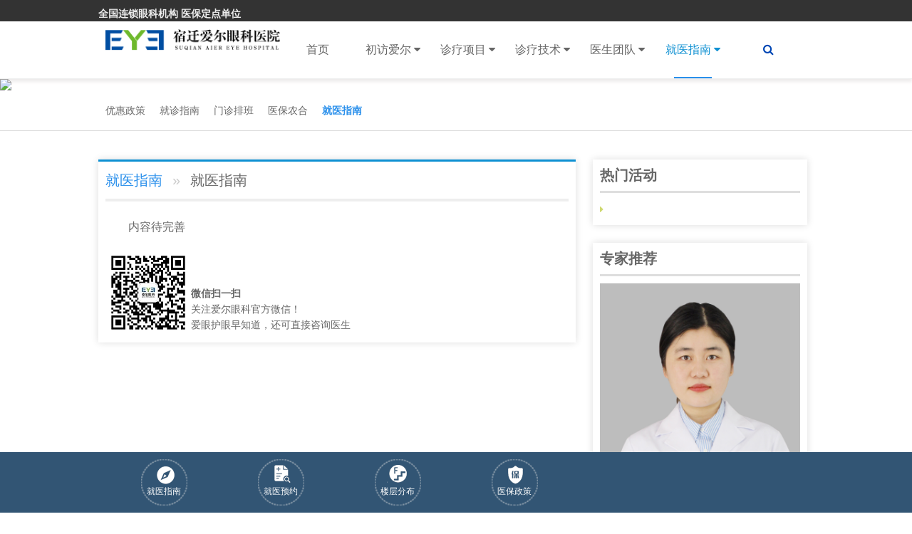

--- FILE ---
content_type: text/html
request_url: http://aier0527.com/huanzhefuwu/jiaotongzhinan/
body_size: 6746
content:
<!DOCTYPE html>
<html lang="zh-CN">
<head>
  <!-- Meta -->
  <meta charset="UTF-8">
  <meta http-equiv="X-UA-Compatible" content="IE=edge,chrome=1">
  <meta name="viewport" content="width=device-width, initial-scale=1, shrink-to-fit=no">
  <!-- Favicon -->
  <link rel="shortcut icon" href="/template/eye3/pc/images/favicon.png" type="image/x-icon">
  <link rel="icon" href="/template/eye3/pc/images/favicon.png" type="image/x-icon">
  
  <!--内容页：seo标题、seo描述、seo关键词-->
  <title>就医指南_宿迁爱尔眼科医院</title>
  <meta name="description" content="" />
  <meta name="keywords" content="" />
  <!--/内容页：seo标题、seo描述、seo关键词-->
  
  <!-- 内容页：移动端跳转静态页 -->
  <meta http-equiv="mobile-agent" content="format=xhtml;url=/m">
  <script type="text/javascript">
  if(window.location.toString().indexOf('pref=padindex') != -1){}else{if(/applewebkit.*mobile/i.test(navigator.userAgent.toLowerCase()) || (/midp|symbianos|nokia|samsung|lg|nec|tcl|alcatel|bird|dbtel|dopod|philips|haier|lenovo|mot-|nokia|sonyericsson|sie-|amoi|zte/.test(navigator.userAgent.toLowerCase()))){try{if(/android|windows phone|webos|iphone|ipod|blackberry/i.test(navigator.userAgent.toLowerCase())){window.location.href="/m";}else if(/ipad/i.test(navigator.userAgent.toLowerCase())){}else{}}catch(e){}}}
  </script>
  <!-- 内容页：移动端跳转静态页 -->  
<link href="/template/eye3/pc/css/amazeui.min.css" rel="stylesheet" media="screen" type="text/css" />
<!--[if (gte IE 9)|!(IE)]><!-->
<script language="javascript" type="text/javascript" src="/template/eye3/pc/js/jquery.js"></script>
<!--<![endif]-->
<script language="javascript" type="text/javascript" src="/template/eye3/pc/js/amazeui.min.js"></script>
<!--滑动-->
<link href="/template/eye3/pc/css/amazeui.swiper.min.css" rel="stylesheet" media="screen" type="text/css" />
<script language="javascript" type="text/javascript" src="/template/eye3/pc/js/amazeui.swiper.min.js"></script>
<!--/滑动-->
<link href="/template/eye3/pc/style.css" rel="stylesheet" media="screen" type="text/css" />
    <meta http-equiv="mobile-agent" content="format=xhtml;url=http://www.aier0527.com/index.php?m=home&c=Lists&a=index&tid=65">
    <script type="text/javascript">if(window.location.toString().indexOf('pref=padindex') != -1){}else{if(/applewebkit.*mobile/i.test(navigator.userAgent.toLowerCase()) || (/midp|symbianos|nokia|samsung|lg|nec|tcl|alcatel|bird|dbtel|dopod|philips|haier|lenovo|mot-|nokia|sonyericsson|sie-|amoi|zte/.test(navigator.userAgent.toLowerCase()))){try{if(/android|windows phone|webos|iphone|ipod|blackberry/i.test(navigator.userAgent.toLowerCase())){window.location.href="http://www.aier0527.com/index.php?m=home&c=Lists&a=index&tid=65";}else if(/ipad/i.test(navigator.userAgent.toLowerCase())){}else{}}catch(e){}}}</script>
</head>

<body>
<!-- 顶部--> 
<!--top-->
<div class="am-g bg_grey am-show-md-up">
  <div class="am-container am-padding-horizontal-0">
    <div class="am-u-lg-6 am-fl am-padding-0">
      <dt class="am-text-sm" style="padding-top:8px;"><a class="font-light">全国连锁眼科机构 医保定点单位</a></dt>
    </div>
    <div class="am-u-lg-5 am-fr">
      
    </div>
  </div>
</div>
<div data-am-sticky="{animation: 'slide-top'}" class=" eye-top">
  <div class="am-container">
    <div class="am-collapse am-topbar-collapse" id="collapse-head">
      <ul class="eye-logo am-topbar-left" style="padding-top:11px">
        <a href="http://www.aier0527.com"><img src="/uploads/allimg/20230804/2-230P4112122515.png" class="am-img-responsive"> </a>
      </ul>
	  <ul class="am-nav am-nav-pills am-topbar-nav eye-menu am-nav-justify ">
                <li class=""><a href="/">首页</a></li>
                <li class="parent "> <a href="//www.aier0527.com/index.php?m=home&amp;c=Lists&amp;a=index&amp;tid=66">初访爱尔 <span class="am-icon-caret-down"></span></a>
          <ul class="child">
                        <li><a href="/aier/about/">爱尔简介</a></li>
                        <li><a href="/aier/news/">医院动态</a></li>
                        <li><a href="/aier/rongyu/">爱尔荣誉</a></li>
                        <li><a href="/aier/xueshu/">学术交流</a></li>
                        <li><a href="/aier/gongyi/">媒体公益</a></li>
                        <li><a href="/aier/huanjing/">医院环境</a></li>
                        <li><a href="/aier/shebei/">医疗设备</a></li>
                        <li><a href="/aier/shipin/">爱尔视频</a></li>
                      </ul>
        </li>
                <li class="parent "> <a href="/zhenliao/">诊疗项目 <span class="am-icon-caret-down"></span></a>
          <ul class="child">
                        <li><a href="/zhenliao/jinshi/">近视矫正专科</a></li>
                        <li><a href="/zhenliao/baineizhang/">白内障专科</a></li>
                        <li><a href="/zhenliao/xieruoshi/">小儿斜弱视专科</a></li>
                        <li><a href="/zhenliao/peijing/">医学验光配镜专科</a></li>
                        <li><a href="/zhenliao/qingguangyan/">青光眼专科</a></li>
                        <li><a href="/zhenliao/yanzhengxing/">眼眶病专科</a></li>
                        <li><a href="/zhenliao/yandi/">眼底病专科</a></li>
                        <li><a href="/zhenliao/jiaomo/">角膜及眼表专科</a></li>
                      </ul>
        </li>
                <li class="parent "> <a href="/xinjishu/">诊疗技术 <span class="am-icon-caret-down"></span></a>
          <ul class="child">
                        <li><a href="/xinjishu/feimiao/">飞秒激光</a></li>
                        <li><a href="/xinjishu/icl/">ICL</a></li>
                        <li><a href="/xinjishu/zhunfenzi/">准分子激光</a></li>
                      </ul>
        </li>
                <li class="parent "> <a href="/zhuanjia/">医生团队 <span class="am-icon-caret-down"></span></a>
          <ul class="child">
                        <li><a href="/zhuanjia/jinshizhuanjia/">近视矫正医生</a></li>
                        <li><a href="/zhuanjia/baineizhangzhuanjia/">白内障医生</a></li>
                        <li><a href="/zhuanjia/xieruoshizhuanjia/">小儿斜弱视医生</a></li>
                        <li><a href="/zhuanjia/peijingshi/">验光配镜师</a></li>
                        <li><a href="/zhuanjia/qingguangyanzhuanjia/">青光眼医生</a></li>
                        <li><a href="/zhuanjia/yandizhuanjia/">眼底病医生</a></li>
                        <li><a href="/zhuanjia/yanzhengxingzhuanjia/">眼眶病医生</a></li>
                        <li><a href="/zhuanjia/jiaomozhuanjia/">角膜及眼表医生</a></li>
                      </ul>
        </li>
                <li class="parent am-active"> <a href="//www.aier0527.com/index.php?m=home&amp;c=Lists&amp;a=index&amp;tid=62">就医指南 <span class="am-icon-caret-down"></span></a>
          <ul class="child">
                        <li><a href="/huanzhefuwu/youhuizhengce/">优惠政策</a></li>
                        <li><a href="/huanzhefuwu/jiuzhenzhinan/">就诊指南</a></li>
                        <li><a href="/huanzhefuwu/menzhenpaiban/">门诊排班</a></li>
                        <li><a href="/huanzhefuwu/yibaononghe/">医保农合</a></li>
                        <li><a href="/huanzhefuwu/jiaotongzhinan/">就医指南</a></li>
                      </ul>
        </li>
                <li><a style="cursor: pointer; padding-right:11px" data-am-modal="{target: '#my-actions'}"><i class="am-icon-search"></i></a></li>
      </ul>
    </div>
  </div>
</div>

<div class="am-modal-actions  am-g sou" id="my-actions">
    <form class="am-form-inline am-container" role="form" method="get" action="/index.php?m=home&c=Search&a=lists target="_blank">
    <input type="hidden" name="m" value="home" /><input type="hidden" name="c" value="Search" /><input type="hidden" name="a" value="lists" /><input type="hidden" name="method" value="1" />    <div class="am-u-sm-7" style="padding-right:0px">
      <input type="text" class="am-form-field" name="keywords" id="keywords" placeholder="请输入关键词点击搜索"/>
    </div>
    <div class="am-u-sm-3" style="padding:0px">
      <button type="submit" class="am-btn am-btn-primary" style="width: 100%;">搜索</button>
    </div>
    <div class="am-u-sm-2" style="padding:0px">
      <button type="submit" class="am-btn am-btn-default" style="background:none; border:none; color:#298feb" data-am-modal-close><i class="am-icon-times"></i></button>
    </div>
  </form>
  </div>


<div class="swiper-container banner" id="banner">
  <div class="swiper-wrapper">
    <div class="swiper-slide"><a href="#" target="_blank"><img class="am-img-responsive" src="http://t.eye0731.com/templets/eye2017/img/2019zb.jpg"></a></div>
  </div>
</div>

<div class="inner">
<!--内页导航-->
<nav class="m-cat-nav">
  <ul class="am-container">
         <li class=""><a href="/huanzhefuwu/youhuizhengce/"> 优惠政策</a></li>
	      <li class=""><a href="/huanzhefuwu/jiuzhenzhinan/"> 就诊指南</a></li>
	      <li class=""><a href="/huanzhefuwu/menzhenpaiban/"> 门诊排班</a></li>
	      <li class=""><a href="/huanzhefuwu/yibaononghe/"> 医保农合</a></li>
	      <li class="am-active"><a href="/huanzhefuwu/jiaotongzhinan/"> 就医指南</a></li>
	   </ul>
</nav>
<!--/内页导航-->
 <div class="am-container am-padding-0">
      <!--左侧内容-->
      <div class="am-u-lg-8 inner-left">
        <article class="am-article">
          <div class="am-article-hd">
            <h1 class="doc-crumb">
               <a href="/index.php?m=home&amp;c=Lists&amp;a=index&amp;tid=62">就医指南</a>
               
               <span>就医指南</span>
           </h1>
          </div>
          <div class="am-article-bd">
           <!--分割线保留-->
           <hr class="am-article-divider" />
           
            <p>内容待完善</p>			<!--正文结束-->
             <div class="wechart">
               <img src="/template/eye3/pc/images/icode.jpg">
               <span>
                 <strong>微信扫一扫</strong><br>
                 关注爱尔眼科官方微信！<br>
                 爱眼护眼早知道，还可直接咨询医生
               </span>
             </div>
          </div>
        </article>
        
    </div>
    <!--/左侧内容-->
    
    <!--右侧内容-->
    <div class="am-u-lg-4 am-padding-left-lg">
  <div class="inner-right">
    <div class="am-titlebar-default" >
      <h2 class="right-title">热门活动</h2>
    </div>
    <!--热门活动-->
        <div class="hd-info"> <a href="" target="_self" title=""> <img class="am-img-responsive" src=""> <i class="am-icon-caret-right"></i></a> </div>
        <!--/热门活动-->
  </div>
  <div class="inner-right">
    <div class="am-titlebar-default" >
      <h2 class="right-title">专家推荐</h2>
    </div>
    <div class="swiper-container recommend" id="recommend">
      <div class="swiper-wrapper">
        <!--3个头条医生，排序号排序-->
                <div class="swiper-slide recommend-doc"> <a href="/zhuanjia/yandizhuanjia/453.html"> <img class="am-img-responsive" src="/uploads/allimg/20230404/2-230404160H55Q.jpg">
          <h1>张莹莹</h1>
          <p>对于眼科的常见病及基础病能够做到准确的诊断及治疗。在工作期间，参与过白内障、青光眼、斜视、慢性泪囊炎......<span>[详细]</span></p>
          </a> </div>
                <div class="swiper-slide recommend-doc"> <a href="/zhuanjia/jiaomozhuanjia/452.html"> <img class="am-img-responsive" src="/uploads/allimg/20230404/2-230404160JY35.jpg">
          <h1>刘辉</h1>
          <p>从事眼科临床工作十余年，熟悉眼科临床常规病症诊断和治疗。擅长:翼状胬肉手术，YAG微光手术。...<span>[详细]</span></p>
          </a> </div>
                <div class="swiper-slide recommend-doc"> <a href="/zhuanjia/baineizhangzhuanjia/442.html"> <img class="am-img-responsive" src="/uploads/allimg/20230404/2-230404160G35E.jpg">
          <h1>刘广军</h1>
          <p>在宿迁科以康爱尔五官医院从事眼科临床工作10余年，擅长白内障、青光眼、视网膜疾病、玻璃体疾病等疑难眼......<span>[详细]</span></p>
          </a> </div>
                <!--/3个头条医生-->
      </div>
      <div class="swiper-button-next"></div>
      <div class="swiper-button-prev"></div>
    </div>
  </div>
  <div class="inner-right">
    <div class="am-titlebar-default" >
      <h2 class="right-title">文章推荐</h2>
    </div>
    <ol class=" recommend-list">
          </ol>
  </div>
</div>
    <!--/右侧内容-->
  </div>

</div>

<div class="footer-one am-show-md-up">
  <div class="am-container">
    <div class="am-g">
      <div class="am-u-md-9 am-u-lg-9">
        <div class="am-u-lg-2 footer-list">
          <ul class=" am-margin-top">
            <img src="/template/eye3/pc/images/foot-logo.png" alt="foot-logo">
          </ul>
        </div>
        <!-- 调取23456大栏目下子栏目 -->
                <div class="am-u-lg-2 footer-list">
          <h4 class="foot-nav"><a href='/index.php?m=home&amp;c=Lists&amp;a=index&amp;tid=66'>初访爱尔</a></h4>
          <ul>
                        <li><a href="/aier/about/">爱尔简介</a></li>
                        <li><a href="/aier/news/">医院动态</a></li>
                        <li><a href="/aier/rongyu/">爱尔荣誉</a></li>
                        <li><a href="/aier/xueshu/">学术交流</a></li>
                        <li><a href="/aier/gongyi/">媒体公益</a></li>
                        <li><a href="/aier/huanjing/">医院环境</a></li>
                        <li><a href="/aier/shebei/">医疗设备</a></li>
                        <li><a href="/aier/shipin/">爱尔视频</a></li>
                      </ul>
        </div>
                <div class="am-u-lg-2 footer-list">
          <h4 class="foot-nav"><a href='/zhenliao/'>诊疗项目</a></h4>
          <ul>
                        <li><a href="/zhenliao/jinshi/">近视矫正专科</a></li>
                        <li><a href="/zhenliao/baineizhang/">白内障专科</a></li>
                        <li><a href="/zhenliao/xieruoshi/">小儿斜弱视专科</a></li>
                        <li><a href="/zhenliao/peijing/">医学验光配镜专科</a></li>
                        <li><a href="/zhenliao/qingguangyan/">青光眼专科</a></li>
                        <li><a href="/zhenliao/yanzhengxing/">眼眶病专科</a></li>
                        <li><a href="/zhenliao/yandi/">眼底病专科</a></li>
                        <li><a href="/zhenliao/jiaomo/">角膜及眼表专科</a></li>
                      </ul>
        </div>
                <div class="am-u-lg-2 footer-list">
          <h4 class="foot-nav"><a href='/xinjishu/'>诊疗技术</a></h4>
          <ul>
                        <li><a href="/xinjishu/feimiao/">飞秒激光</a></li>
                        <li><a href="/xinjishu/icl/">ICL</a></li>
                        <li><a href="/xinjishu/zhunfenzi/">准分子激光</a></li>
                      </ul>
        </div>
                <div class="am-u-lg-2 footer-list">
          <h4 class="foot-nav"><a href='/zhuanjia/'>医生团队</a></h4>
          <ul>
                        <li><a href="/zhuanjia/jinshizhuanjia/">近视矫正医生</a></li>
                        <li><a href="/zhuanjia/baineizhangzhuanjia/">白内障医生</a></li>
                        <li><a href="/zhuanjia/xieruoshizhuanjia/">小儿斜弱视医生</a></li>
                        <li><a href="/zhuanjia/peijingshi/">验光配镜师</a></li>
                        <li><a href="/zhuanjia/qingguangyanzhuanjia/">青光眼医生</a></li>
                        <li><a href="/zhuanjia/yandizhuanjia/">眼底病医生</a></li>
                        <li><a href="/zhuanjia/yanzhengxingzhuanjia/">眼眶病医生</a></li>
                        <li><a href="/zhuanjia/jiaomozhuanjia/">角膜及眼表医生</a></li>
                      </ul>
        </div>
                <div class="am-u-lg-2 footer-list">
          <h4 class="foot-nav"><a href='/index.php?m=home&amp;c=Lists&amp;a=index&amp;tid=62'>就医指南</a></h4>
          <ul>
                        <li><a href="/huanzhefuwu/youhuizhengce/">优惠政策</a></li>
                        <li><a href="/huanzhefuwu/jiuzhenzhinan/">就诊指南</a></li>
                        <li><a href="/huanzhefuwu/menzhenpaiban/">门诊排班</a></li>
                        <li><a href="/huanzhefuwu/yibaononghe/">医保农合</a></li>
                        <li><a href="/huanzhefuwu/jiaotongzhinan/">就医指南</a></li>
                      </ul>
        </div>
                <!--/ 调取23456大栏目下子栏目 -->
      </div>
      <div class="am-u-md-3 am-u-lg-3">
        <h4 class="foot-nav no-bg">联系我们</h4>
        <div class=" contact-us">
          <table class="am-table contact-table">
            
           
          </table>
           <div class="bottom-btn">
            <a href="#"><i class="am-icon-headphones"></i></a>
            <p class="wxlink"><a href="#"><i class="am-icon-weixin"></i></a><span><img src="/template/eye3/pc/images/icode.jpg" alt="weixin" /></span></p>
            <a href="#"><i class="am-icon-weibo"></i></a>
          </div>
        </div>
      </div>
    </div>
  </div>
</div>
<div class="honors-list am-footer">
  <div class=" am-container">
    <div class="honors am-show-md-up">
      <ul class="am-avg-sm-8">
        <li><img src="/template/eye3/pc/images/1.jpg">
          <p>640余家连锁医院</p>
        </li>
        <li><img src="/template/eye3/pc/images/2.jpg">
          <p>先进眼科技术</p>
        </li>
        <li><img src="/template/eye3/pc/images/3.jpg">
          <p>上市医疗机构</p>
        </li>
        <li><img src="/template/eye3/pc/images/4.jpg">
          <p>高效教学基地</p>
        </li>
        <li><img src="/template/eye3/pc/images/5.jpg">
          <p>完备的服务系统</p>
        </li>
        <li><img src="/template/eye3/pc/images/6.jpg">
          <p>严控医疗安全</p>
        </li>
        <li><img src="/template/eye3/pc/images/7.jpg">
          <p>优质术后关怀</p>
        </li>
        <li><img src="/template/eye3/pc/images/8.jpg">
          <p>专业眼科团队</p>
        </li>
      </ul>
    </div>
    <div class="copyright">Copyright &copy; 2012-2022. 爱尔眼科 版权所有<a href="https://beian.miit.gov.cn/" rel="nofollow" target="_blank">苏ICP备2022029492号</a>  <img src="/template/eye3/pc/images/gwbeian.png">   <a href="http://www.beian.gov.cn/portal/registerSystemInfo?recordcode=-" rel="nofollow" target="_blank">-</a></div>
	
  </div>
</div>
<script language="javascript" type="text/javascript" src="/template/eye3/pc/js/main.js"></script>
<!--底部固定-->
<div class="bg_light am-show-lg-up">
  <div class="am-container">
    <div class="ks-nav">
      <ul class="am-avg-lg-6">
        
        <li><a href="/huanzhefuwu/jiuzhenzhinan/"><i class="ioc2"></i>就医指南</a></li>
        <li><a href="http://yuyue.aierchina.com/yuyue_all.php" target="_blank"><i class="ioc4"></i>就医预约</a></li>
        <li><a href="/huanzhefuwu/jiuzhenzhinan/"><i class="ioc5"></i>楼层分布</a></li>
        <li><a href="/huanzhefuwu/yibaononghe/"><i class="ioc6"></i>医保政策</a></li>
        
      </ul>
    </div>
  </div>
</div>
</body>
</html>
<!-- 百度统计 -->
<script>
var _hmt = _hmt || [];
(function() {
  var hm = document.createElement("script");
  hm.src = "https://hm.baidu.com/hm.js?abbe81bfa033d3f7b5753dc5faf00f8c";
  var s = document.getElementsByTagName("script")[0]; 
  s.parentNode.insertBefore(hm, s);
})();
</script>
<!-- /百度统计 -->

--- FILE ---
content_type: text/css
request_url: http://aier0527.com/template/eye3/pc/style.css
body_size: 9522
content:
@charset "utf-8";
 /* Write your styles */
body {
  -webkit-font-smoothing: antialiased;
  -moz-osx-font-smoothing: grayscale;
}
body, h1, h2, h3, h4, h5, h6, p, blockquote, dl, dt, dd, ul, ol, li, pre, form, fieldset, legend, button, input, th, td {
    margin:0;padding:0; outline:none}
body, button, input{font-size:1.6rem;   color:#666}
address, cite, dfn, em, var{font-style:normal}
ul, ol{list-style:none}
a{text-decoration:none;color:#666}
a:hover{color:#298feb;text-decoration:none}
img{border:none}
h1, h2, h3, h4, h5, h6, button, input{font-size:100%}

.eye-logo{
	width:25%;
	height:80px;
	line-height:55px;
}
.eye-menu{width:75%}
.bg_grey{ background:#333;}
.bg_light.am-show-lg-up{ position: fixed;
    bottom: 0;
    width: 100%;
    z-index: 666;
    background: #325574;}
.font-light{ color:#eee}
a.font-light:hover{ color:#fff}
.no-bg{
	background:none
}
.eye-top{
	border-bottom:1px solid #eee;
	background:#fff;
	box-shadow: 0px 4px 4px 0px #dcd9d97d;
}
span.top-icon a{
	margin-left:10px
}
.eye-menu .child {
    padding: 0;
    position: absolute;
    z-index: 9;
    width: 200%;
    left: -50%;
    margin: auto;
    right: 0;
    background: #fff;
    text-align: center;
    display: none;
}
.eye-menu li a {
    position: relative;
    display: block;
    line-height: 60px;
    text-align: center;
	font-variant:600
}

.eye-menu>li:hover::after,
.eye-menu li.am-active::after {
    -webkit-transform: scaleX(1);
    transform: scaleX(1);
    background-color: #298feb;
}

.eye-menu li::after {
    -webkit-transform: scaleX(0);
    transform: scaleX(0);
    -webkit-transition: all .6s cubic-bezier(.19, 1, .22, 1);
    transition: all .6s cubic-bezier(.19, 1, .22, 1);
    position: absolute;
    bottom: 0px;
    height: 2px;
    width: 100%;
    content: ' ';
    background-color: #298feb;
    width: 50%;
    left: 25%;
}


.eye-menu .on .child { display: block }
.eye-menu .child a {
    font-size: 1em;
    line-height: 49px;
    position: relative;
    border:1px solid #fff;
    display: block;
}
.eye-menu .child li:hover{
	background:#298feb;
} 
.eye-menu .child li:hover a{
	color:#fff;
}

/*搜索*/
.am-icon-search{ color:#0046b4; text-align:right}
.sou{background:#ddd;padding:36px 0}
.sou .am-form-field{width:100%;background:none}
/*首页广告*/
.banner{
	width:100%;
}


.ks-nav ul li a {
    background: url(images/icon-bg.png) no-repeat 50px;
    display: block;
    position: relative;
    margin: 10px auto;
    text-align: center;
    height: 65px;
    line-height: 90px;
	color:#fff;
	font-size: 12px;
}
/*快速导航*/
.ks-nav li  i{background:url(images/icon_bj.png) no-repeat;display:block;position:absolute;left:50%;}
.ks-nav li i.ioc1{width:23px;height:26px;background-position:0 0;margin-left:-10px;top:10px;}
.ks-nav li i.ioc2{width:26px;height:26px;background-position:-24px 0;margin-left:-11px;top:10px;}
.ks-nav li i.ioc3{width:34px;height:35px;background-position:-49px 0;margin-left:-9px;top:13px;}
.ks-nav li i.ioc4{width:25px;height:27px;background-position:-74px 0;margin-left:-10px;top:8px;}
.ks-nav li i.ioc5{width:28px;height:26px;background-position:-97px 0;margin-left:-15px;top:8px;}
.ks-nav li i.ioc6{width:23px;height:26px;background-position:-128px 0;margin-left:-9px;top:9px;}
.ks-nav li i.ioc7{width:24px;height:26px;background-position:-150px 0;margin-left:-12px;top:9px;}
.ks-nav li a:hover{color:#3fd6dd;}
.ks-nav li a:hover i.ioc1{background-position:0 -26px;}
.ks-nav li a:hover i.ioc2{background-position:-24px -26px;}
.ks-nav li a:hover i.ioc3{background-position:-47px -26px;}
.ks-nav li a:hover i.ioc4{background-position:-74px -26px;}
.ks-nav li a:hover i.ioc5{background-position:-97px -26px;}
.ks-nav li a:hover i.ioc6{background-position:-128px -26px;}
.ks-nav li a:hover i.ioc7{background-position:-150px -26px;}
.xcx span{
    position: absolute;
    z-index: 10;
    left: -10px;
	bottom: 80px;
    display: block;
    width: auto;
    height: auto;
    display: none;
}
li.xcx{
	position:relative
}
.xcx span img{
	border-radius:10%;
	box-shadow:0 0 10px #666;
}
.xcx a:hover+span{display:block}

/*新闻动态、媒体公益*/
.am-titlebar i{
    position: relative;
    color: #0e90d2;
    font-size: 1.8rem;
    text-align: left;
    font-weight: 700;
}
.news-bg{
	background:url("data:image/svg+xml,%3Csvg xmlns='http://www.w3.org/2000/svg'  viewBox='0 0 200 200'%3E%3Cpath d='M0 100V0h200v120H30z' stroke-width='1' stroke='%23eee' fill='%23fff'/%3E%3C/svg%3E") no-repeat center/100%;
	-webkit-filter: drop-shadow( 0px 0px 10px #eee ); 
    filter: drop-shadow( 0px 0px 10px #eee );
	min-height:240px;
	margin-bottom: -80px;
}
.news-bg .am-titlebar-default{
	margin-right:25px;
	margin-left:25px;
}

.am-list{
	margin-top:3px;
}

li.eye-news{
	background-color:transparent;
	padding-left:27px;
	padding-right:27px;
	border:none;
	font-size:14px;
	font-weight:600;
}
li.eye-news>a{
	padding:.4rem 0;
}
/*联系我们*/
li.contact{
    background-color:transparent;
	padding-left:27px;
	padding-right:27px;
	border:none;
	font-size:14px;
	font-weight:600;
}
.contact .contact-icon{
	display: -webkit-box;
    display: -webkit-flex;
    display: -ms-flexbox;
    display: flex;
	line-height:3.5em;
	padding:0;
}
.contact-icon i{ font-size:2.2em; padding-right:10px}

.contact-icon p{
	-webkit-box-flex: 1;
    -webkit-flex: 1;
    -ms-flex: 1;
    flex: 1;
}
/*标题*/
.am-category-title{
	font-size:30px;
	letter-spacing:3px;
	font-weight:400
}
.am-category-title-en{
	font-size:12px;
	font-weight:lighter;
	letter-spacing:3px;
}
/*诊疗项目*/
.services{
	width:100%;
	height:215px;
	margin-top:20px
}

.swiper-button {
	width: 300px;
	margin: 0 auto;
	position: relative;
	bottom:20px;
}

.swiper-button div:hover {
	background-color: #2f4798;
}
.swiper-button .swiper-button-prev {
	width: 40px;
	height: 40px;
	border-radius: 50%;
	background: url("data:image/svg+xml;charset=utf-8,%3Csvg%20xmlns%3D'http%3A%2F%2Fwww.w3.org%2F2000%2Fsvg'%20viewBox%3D'0%200%2027%2044'%3E%3Cpath%20d%3D'M0%2C22L22%2C0l4.2%2C4.2L8.4%2C22l17.8%2C17.8L22%2C44L0%2C22z'%20fill%3D'%23ffffff'%2F%3E%3C%2Fsvg%3E") #00a0e9 center 50%/50% 50% no-repeat;
}
.swiper-button .swiper-button-next {
	width: 40px;
	height: 40px;
	border-radius: 50%;
	background: url("data:image/svg+xml;charset=utf-8,%3Csvg%20xmlns%3D'http%3A%2F%2Fwww.w3.org%2F2000%2Fsvg'%20viewBox%3D'0%200%2027%2044'%3E%3Cpath%20d%3D'M27%2C22L5%2C44l-4.2-4.2L18.6%2C22L0.8%2C4.2L5%2C0z'%20fill%3D'%23ffffff'%2F%3E%3C%2Fsvg%3E") #00a0e9 center 50%/50% 50% no-repeat;
}
.swiper-button div {
	width: 28px;
	height: 28px;
}

.services-box img{
	position:absolute;
	transition: all ease 1s;
}
.services-box:hover img{
box-shadow:0px 0px 10px #eee;
-webkit-box-shadow:0px 0px 10px #666;
}
.services-box:hover {
	 transition: all 0.3s;
     transform: scale(1.05);
}

.services-title{
	position:relative;
	color:#fff;
	top:80px;
	left:10px;
}
.services-title h2{
	font-size:18px
}
.services-title small {
text-transform: uppercase

}
/*手术大厅*/
.bg{
	width:100%;
	padding-top:20px;
	padding-bottom:20px;
}
.keywords{
	float:left;
}
ul li.keywords+li:before{
	content: "\f068";
	-webkit-transform: rotate(90deg);
    -ms-transform: rotate(90deg);
    transform: rotate(90deg);
	display:inline-block;
	padding:0 10px;
	color:#ccc;
}
li.keywords a{
	font-size:16px;
	font-weight:bold;
	color:#019cff;
}

.operation-ad ul{
	overflow:hidden
}

.zx-btn{
	width:25rem;
	margin:10px auto;
}
.zx-btn button{
	margin-left:1rem
}

/*医生中心*/
.m-case-list{
	overflow:hidden
}
.m-case-list li {
  margin-top: 0;
  margin-bottom: 0;
  padding-bottom: 5px;
}
.m-case-list li figure {
  margin-bottom: 0;
  position: relative;
  z-index: 1;
  display: inline-block;
  overflow: hidden;
  text-align: center;
  cursor: pointer;
}
.m-case-list li figure img {
  position: relative;
  display: block;
}
.m-case-list li figure figcaption::before, .m-case-list li figure figcaption::after {
  pointer-events: none;
}
.m-case-list li figure figcaption, .m-case-list li figure a {
  position: absolute;
  top: 0;
  left: 0;
  width: 100%;
  height: 100%;
}
.m-case-list li figure a {
  z-index: 1000;
  text-indent: 200%;
  white-space: nowrap;
  font-size: 0;
  opacity: 0;
}
.m-case-list li figure h3 {
  word-spacing: -0.15em;
  font-weight: 300;
}
.m-case-list li figure h3, .m-case-list li figure p {
  margin: 0;
}
.m-case-list li figure figcaption {
  color: #fff;
  text-transform: uppercase;
  font-size: 1.8rem;
  -webkit-backface-visibility: hidden;
  backface-visibility: hidden;
  margin-top: 125px;
}
.m-case-list li figure p {
  letter-spacing: 1px;
  font-size: 1.2rem;
}

/*figure.effect-lily img {
  width: -webkit-calc(100% + 50px);
  width: calc(100% + 50px);
  -webkit-transition: opacity 0.35s, -webkit-transform 0.35s;
  transition: opacity 0.35s, transform 0.35s;
}
*/
figure.effect-lily figcaption {
  top: auto;
  bottom: 0;
  text-align: left;
}
/*figure.effect-lily .doctor-single{
  -webkit-transform: translate3d(0, 1.6em, 0);
  transform: translate3d(0, 1.6m, 0);
}
*/
figure.effect-lily .doctor-single, figure.effect-lily button {
  -webkit-transform: translate3d(0, 2.2em, 0);
  transform: translate3d(0, 2.2em, 0);
}

figure.effect-lily .doctor-single {
  -webkit-transition: -webkit-transform 0.35s;
  transition: transform 0.35s;
}
figure.effect-lily button {
  color: rgba(255, 255, 255, 0.6);
  opacity: 0;
  -webkit-transition: opacity 0.2s, -webkit-transform 0.35s;
  transition: opacity 0.2s, transform 0.35s;
}
figure.effect-lily:hover img, figure.effect-lily:hover button {
  opacity: 1;
}
figure.effect-lily:hover img, figure.effect-lily:hover .doctor-single, figure.effect-lily:hover button{
  -webkit-transform: translate3d(0, 0, 0);
  transform: translate3d(0, 0, 0);
  color: #fff;
}
figure.effect-lily:hover img {
  opacity:1;
}
figure.effect-lily:hover button{
/*  -webkit-transition-delay: 0.05s;
  transition-delay: 0.05s;
*/  
 -webkit-transition-duration: 0.35s;
  transition-duration: 0.35s;
}

.doctor-single{
	background:#0066c1;
	padding:.5rem;
}
.am-btn-ask{
	background:#298feb;
	text-align:left;
	padding-left:.5rem;
	border-bottom:1px solid #298feb;
}
/*设备中心*/
.equipment{
	margin-top:20px;
	margin-bottom:20px;
}
.equipment .pic {
    overflow: hidden;
    background-size: cover;
    -webkit-background-size: cover;
    background-position: center;
    background-repeat: no-repeat;
}
.equipment .swiper-slide:hover img {
    transform: scale(1.1);
    -moz-transform: scale(1.1);
    -webkit-transform: scale(1.1);
    -o-transform: scale(1.1);
    -ms-transform: scale(1.1);
}
.equipment .swiper-slide:hover .txt{
	color:#298feb
}
.equipment .pic img {
    transition: all 1s;
    width: 100%;
}
.equipment .txt{
	background:#eee;
	text-align:center;
	font-size:12px;
	overflow: hidden;
	padding:10px;
}

/*媒体中心*/
.media-grid li a{
    transition: all 0.3s;
    display: block;
    position: relative;
}
.media-grid li .thumb {
  position: relative;
  z-index: 1;
  width: 100%;
  overflow: hidden;
}
.media-grid li  .thumb img {
  transition: all 0.3s;
  width: 100%;
  max-width: 100%;
}
.media-grid li  .mask {
  transition: all 0.3s;
  opacity: 1;
  position: absolute;
  top: 0;
  left: 0;
  z-index: 2;
  background: rgba(0, 0, 0, 0.3);
  width: 100%;
  height: 100%;
}
.media-grid li  a .mask .title-box {
  position: absolute;
  width: 100%;
  padding: 20px;
  left: 0;
  bottom: 0;
  color: #fff;
}
.media-grid li a .mask .title-box h4 {
  font-size: 20px;
  font-weight: 300;
  line-height: 1.6;
  margin: 0;
}
.media-grid li a .mask .title-box i {
  font-size: 3em;
  opacity: 0;
}
.media-grid li a:hover .thumb img {
  transition: all 0.3s;
  transform: scale(1.1);
}
.media-grid li a:hover .mask i {
  opacity: 1;
}
.media-grid li a:hover .mask h4{
	font-size:2em;
	font-weight:600;
}
.media-grid li a:hover .mask .title-box {
    text-align: center;
    bottom: 10%;
	transition: all 0.3s;
}

.footer-one{
	background:#333;
	width:100%;
	padding-top:2em;
	clear:both;
	overflow:hidden
}
.footer-one a{
	color:#eee;
	text-align:left;
}
.foot-nav{
	font-size:18px;
	color:#eee;
	text-align:left;
	background:url(images/fg.png) left bottom no-repeat;
	padding-bottom:10px;
}
.footer-list ul li{
	text-align:left;
	font-size:12px;
	padding:5px 0;
}
.footer-list ul li:first-child{
	padding-top:10px
}
.footer-list ul li a:hover{
	color:#fff;
}
.contact-us{
	clear:both;
}
.contact-us i{
	color:#eee;
	padding:5px 10px;
	font-size:24px;
}
.contact-us a:hover i{
	color:#6eb92b;
}
.bottom-btn{
	display:flex
}
.wxlink span{
    position: absolute;
    z-index: 10;
    top: 0;
    left: -10px;
    display: block;
    width: auto;
    height: auto;
    display: none;
}
td.wxlink{
	position:relative
	
}
.wxlink a:hover+span{display:block}

.contact-table>tbody>tr>td, .contact-table>tbody>tr>th, .contact-table>tfoot>tr>td, .contact-table>tfoot>tr>th, .contact-table>thead>tr>td, .contact-table>thead>tr>th{
	padding: .3rem 0;
    line-height: 1.6;
    vertical-align: top;
    border-top: none;
	color:#eee
}
.honors-list{
	background:#414141;
	width:100%;
	margin-bottom:85px
}
.honors{
	padding:20px;
	border-bottom:1px solid #505050;
}
.honors ul li{
	text-align:center;
	color:#fff;
	font-size:12px;
}
.copyright{
	font-size:12px;
	color:#eee;
	padding-top:10px
}
@media screen and (min-width:1000px){
/*设备*/
.equip-bg{
	background:url(images/equip-bg.png) center/100% no-repeat;
}
/*手术*/
.operation{
	background:url(images/ssbg.png) center/100% no-repeat;
}

.operation-box{
	height:235px;
	width:100%;
	background:#fff;
	margin-top:20px;
	margin-bottom:20px;
}
.operation-tab{
	width:87px;
	height:235px;
	float:left;
background:url("data:image/svg+xml;charset=utf-8,%3Csvg xmlns='http://www.w3.org/2000/svg' xmlns:xlink='http://www.w3.org/1999/xlink' width='114px' height='235px'%3E %3Cpath fill-rule='evenodd' fill='%230059a9' d='M114.000%2C119.501 L89.000%2C136.997 L89.000%2C235.000 L0.250%2C235.000 L0.250%2C-0.000 L89.000%2C-0.000 L89.000%2C102.006 L114.000%2C119.501 Z'/%3E %3C/svg%3E") no-repeat;
   overflow:hidden;
   transition: .7s ease 0s;
}
li.operation-tab:nth-child(2){
	background:url("data:image/svg+xml;charset=utf-8,%3Csvg xmlns='http://www.w3.org/2000/svg' xmlns:xlink='http://www.w3.org/1999/xlink' width='114px' height='235px'%3E %3Cpath fill-rule='evenodd' fill='%230066c1' d='M114.000%2C119.501 L89.000%2C136.997 L89.000%2C235.000 L0.250%2C235.000 L0.250%2C-0.000 L89.000%2C-0.000 L89.000%2C102.006 L114.000%2C119.501 Z'/%3E %3C/svg%3E") no-repeat;
}
li.operation-tab:nth-child(3){
	background:url("data:image/svg+xml;charset=utf-8,%3Csvg xmlns='http://www.w3.org/2000/svg' xmlns:xlink='http://www.w3.org/1999/xlink' width='114px' height='235px'%3E %3Cpath fill-rule='evenodd' fill='%230072d9' d='M114.000%2C119.501 L89.000%2C136.997 L89.000%2C235.000 L0.250%2C235.000 L0.250%2C-0.000 L89.000%2C-0.000 L89.000%2C102.006 L114.000%2C119.501 Z'/%3E %3C/svg%3E") no-repeat;
}

li.operation-tab:nth-child(4){
	background:url("data:image/svg+xml;charset=utf-8,%3Csvg xmlns='http://www.w3.org/2000/svg' xmlns:xlink='http://www.w3.org/1999/xlink' width='114px' height='235px'%3E %3Cpath fill-rule='evenodd' fill='%23298feb' d='M114.000%2C119.501 L89.000%2C136.997 L89.000%2C235.000 L0.250%2C235.000 L0.250%2C-0.000 L89.000%2C-0.000 L89.000%2C102.006 L114.000%2C119.501 Z'/%3E %3C/svg%3E") no-repeat;
}
.operation-title{
	width:87px;
    padding:1.55rem 1.35rem;
	float:left;
}
.operation-title h2{
	width:20px;
	font-size:20px;
	margin:10px auto;
	color:#fff;
	font-weight:lighter;
	line-height:1.1
}
.operation-ad{
	float:left;
	padding:2rem 2em;
	margin-left:1rem;
}
.operation-ad p{
	clear:both;
	font-size:14px;
	margin-top:10px;
}

/*内页-项目-医生*/
.swiper-pagination-fraction{
	right: 0;
    left: auto;
    top: 0px;
    width: 39px !important;
	height:30px !important;
}

.specialty_docteam .swiper-button-prev{
	left: auto !important;
	right: 0 !important;
	top: 65px !important;
	background: url(images/specialty_docteam_prev.png) no-repeat center !important;
	width: 39px !important;
	height: 53px !important;
}
.specialty_docteam .swiper-button-next{
	left: auto !important;
	right: 0 !important;
	top: 120px !important;
	background: url(images/specialty_docteam_next.png) no-repeat center !important;
	width: 39px !important;
	height: 53px !important;
}

/*项目页-医生*/
.specialty_docteam .swiper-container {
  overflow: hidden;
	margin-top:2rem;
	height:240px;
  width: 100%;
  position: relative;
}

.experts_detalsr>p{
	font-size: 1.6rem;
	color: #595656;
	line-height: 1.5;
	height: 130px;
	overflow: hidden;
	text-overflow: ellipsis;
  	display: -webkit-box;
  	-webkit-line-clamp:3;
  	-webkit-box-orient: vertical;
	padding-right:2rem;
}

.doc-circle{
	overflow:hidden;
	display:inline-block;
}

}
@media only screen and (min-width: 641px){
/*手术*/
.am-topbar-nav>li>a {
    line-height: 80px;
}
.banner .swiper-pagination-bullet{
	width:20px;
	height:20px;
}
.banner .swiper-pagination-bullet-active{
	width:40px;
	border-radius:20px;
}
.videos{ 
    display:none;
	position:fixed; 
	left:50%; 
	top:50%; 
	margin-left:-320px; 
	margin-top:-210px; 
	z-index:100; 
	width:640px; 
	height:360px;
	background:#fff;
}

}
@media screen and (max-width: 640px) {
.equip-bg,.operation{
	background:#c6d2df
}

.swiper-button {
	width: 70%;
	bottom: 12px;
    position:static
}

.services-box img{
	width:100%
}
.services-title{
	position:relative;
	color:#fff;
	top:150px;
	left:10px;
}
.m-case-list li figure figcaption {
  font-size: 1.6rem;
}
.m-case-list li figure p {
  font-size: 1rem;
  letter-spacing:0px;
}

/*项目页-医生*/
.doc-circle{
    margin: 0 auto;
    display: block;	
}
.specialty_docteam .swiper-container {
  overflow: hidden;
	margin-top:2rem;
  width: 100%;
  position: relative;
}
.experts_detalsr{
	margin-top:10px;
	padding:0px 2rem;
}
.experts_detalsr h4{
	margin:0 auto
}
.experts_detalsr>p{
	font-size: 1.6rem;
	color: #595656;
	line-height: 1.5;
	overflow: hidden;
	text-overflow: ellipsis;
  	display: -webkit-box;
  	-webkit-line-clamp:3;
  	-webkit-box-orient: vertical;
}
.doc-name .am-fr,.doc-name .am-fl{
	float:none;
}


.videos{ 
    display:none;
	position:fixed; 
	left:50%; 
	top:50%; 
	margin-left:-150px; 
	margin-top:-130px; 
	z-index:100; 
	width:300px; 
	height:240px;
	background:#fff;
}

}

/*内页导航*/
.m-cat-nav{
    border-bottom: 1px solid #ddd;
    margin-bottom: 40px;
	padding-bottom:1em;
}
.m-cat-nav ul li {
    float: left;
    list-style-type: none;
    margin-right: 20px;
    padding-top: 15px;
} 
.m-cat-nav ul li a{
	font-size:1.4rem;
}
.m-cat-nav ul li.am-active a{
	color:#298feb;
	font-weight:600
}

.inner-box,.inner-left{
	background:#fff;
	box-shadow:0 0 10px #ddd;
	padding-top:10px;
	padding-bottom:10px;
	margin-bottom:40px
}

.inner-right{
	background:#fff;
	box-shadow:0 0 10px #ddd;
	margin-bottom:2.5rem
}
/*内页-项目聚合*/
.line-clamp {
  overflow : hidden;
  text-overflow: ellipsis;
  display: -webkit-box;
  -webkit-line-clamp: 3; 
  -webkit-box-orient: vertical;
}
.am-thumbnail-caption h3{
	font-size:20px;
	color:#27afe3;
}
.box-hover:hover .am-thumbnail{
	box-shadow:0px 0 10px #999;
	transition: all .3s;
}
.am-thumbnail-caption p{
	font-size:14px;
}


/*内页-图片列表页*/
.gellery-container ul li{
	padding:10px;
}
li .am-gallery-item{
  position:relative;
  transition: 0.5s;
  -webkit-transition:0.5s;
  border-bottom:4px solid #eee;
 
}
li .am-gallery-item a h3{
	 color:#333;
}
li .am-gallery-item:hover a h3{
	color:#27afe3;
}
li .am-gallery-item:hover {
    border-bottom:2px solid rgb(52,200,212,0);
	color:#27afe3;
}
li .am-gallery-item a {
z-index: 4;
    position: relative;}
li .am-gallery-item::before , li .am-gallery-item::after {
  width: 100%;
  height:100%;
  z-index: 3;
  content:'';
  position: absolute;
  top:0;
  left:0;
  -webkit-transform: scale(0);
  transform: scale(0);
  transition: 0.5s;
}
li .am-gallery-item::before{
	border-bottom: 4px solid #27afe3;
  -webkit-transform-origin: 0% 100%;
  transform-origin: 0% 100%;
}
 li .am-gallery-item::after{
  -webkit-transform-origin: 50% 50%;
  transform-origin: 50% 50%;
}
.am-gallery-item:hover::after, .am-gallery-item:hover::before{
  -webkit-transform: scale(1);
  transform: scale(1);
}

/*内页-专家列表*/
.am-doc-list{
	padding-top:5px
}
.am-titlebar-doc {
	display: -webkit-box;
	display: -webkit-flex;
	display: -ms-flexbox;
	display: flex;
	border-bottom: 1px dashed #d6d5d5;
}

.am-titlebar-doc .am-titlebar-title {
	color: #333;
	font-size: 1.8rem;
	text-align: left;
	font-weight: 400;
}

.am-titlebar-doc .am-titlebar-nav {
	-webkit-box-flex: 1;
	-webkit-flex: 1;
	-ms-flex: 1;
	flex: 1;
	text-align: right;
	font-size:1.2rem;
	line-height:30px;
}
.info{
	font-size:1.2rem;
}
.am-doc-box .am-u-sm-5{
	padding-right:0;
	padding-left:0;
}
.am-doc-box {
  cursor: pointer;
  height:180px;
  overflow:hidden;  
}
.am-doc-box:focus,.am-doc-box:hover{
	box-shadow:3px 3px 8px #999;
}
.am-btn-o {
    color: #27afe3;
    background-color: #fff;
    border-color: #27afe3;
}
.am-btn-group .am-btn-o:focus ,.am-btn-group .am-btn-o:hover{
	background:#27afe3;
	color:#fff;
}
.am-doc-box .am-btn-group a.am-btn{
	font-size:1.2rem
}
.doc-circle img{
	max-width:180px;
}

/*内页-项目页*/
h2.am-service-title{
	font-size:1.8rem;
	font-weight:300;
}
.am-service-title-en{
	font-size:1rem;
	font-weight:lighter;
	color:#ddd;
	text-transform:uppercase
}
.services-info{
	overflow:hidden;
	clear:both
}
.services-info p{
	font-size:1.6rem;
	text-indent:2em;
}
.tec-item{
	padding:10px;
}
.tec-item img{
	border-radius:10px
}
.tec-item span{
	position: relative;
    display: block;
    color: #fff;
    background: rgb(0,0,0,0.5);
    height: 2.5rem;
    margin-top: -2.5rem;
    z-index: 2;
    padding-left: 15px;
    border-bottom-left-radius: 10px;
    border-bottom-right-radius: 10px;
}
.specialty_docteam .swiper-slide {
  position: relative;
  overflow: hidden;
}

.experts_detalsl{
	text-align:center
}
.doc-circle{
	overflow:hidden;
	border-radius:50%;
	border:3px solid #ddd;
}
.experts_detalsl>a{
	display: inline-table;
	border-radius: 20px;
	background: #227fdc;
	color: #fff;
	padding:8px 30px;
}
.experts_detalsr>h4{
	color: #fff !important;
    font-weight: 300;
    background: #227fdc;
	font-size: 2rem;
	padding:.5rem 1rem;
	display:table;
	font-weight:bold;
}
/*.experts_detalsr>h4>span{
	
	color: #fff
}
*/.experts_detalsr ul{
	padding-top: 1.2rem;
	padding-bottom: 1.2rem;
}
.experts_detalsr ul li{
	font-size: 1.6rem;
	color: #1f52ad;
	padding-left: 17px;
	background: url(images/doc_star.png) no-repeat left center;
}
.experts_detalsr>p a{
	color: #1f52ad;
}
.specialty_docteam .swiper-pagination span{
	font-size: 1.6rem;
	color: #606060;
}
.specialty_docteam .swiper-pagination span:first-child{
	font-size: 2.4rem;
	color: #1f52ad;
}



.related{
	margin-top:20px;
}
.related_list{
	display: table;
	width:100%;
}
.related_list li a:hover{
	background: none;
	border: 1px solid #eeeeee;
	border-bottom: 2px solid #1f52ad;
}
.related_list li a{
	display: block;
	line-height: 56px;
	background: #f5f9fd;
	margin-bottom: 20px;
	border: 1px solid #f5f9fd;
	border-bottom: 2px solid #f5f9fd;
	padding-left:5px;
}
.related_list li a i{
	float:right;
	padding-right:5px;
}
.related_more {
    margin:20px auto;
    text-align: center;
    padding: 10px 24px;
    border-radius: 30px;
    border: 2px solid #1f52ad;
    font-size: 18px;
    color: #1f52ad;
	display:table;
	clear:both
}
.related_list li.am-u-lg-2 a {
    background: #227fdc;
    color: #fff;
}

.related_list li.am-u-lg-2 {
    text-align: center;
}

.related_list li.am-u-lg-2 a:hover {
    border: none;
}
/*内页-左侧-列表*/
.inner-left{
	border-top:3px solid  #0e90d2
}
.inner-left .news-list{overflow: hidden;}
.inner-left .news-list .item {margin-bottom: 15px;overflow: hidden;}
.inner-left .news-list .item * {-moz-transition: background .2s ease, border .2s ease, opacity .2s ease;-o-transition: background .2s ease, border .2s ease, opacity .2s ease; -webkit-transition: background .2s ease, border .2s ease, opacity .2s ease;transition: background .2s ease, border .2s ease, opacity .2s ease;}
.inner-left .news-list a { display: block;border: 1px solid #fff; overflow: hidden;}
.inner-left .news-list .time {background: #ebebeb; text-align: center; padding:10px}
.inner-left .news-list .time span {display: block; border: 1px solid #298feb;font-size: 1.4rem}
.inner-left .news-list .item .article-info{ height:104px;}
.inner-left .news-list .time em {width: 100%; line-height:5rem; font-size: 5rem;}
.inner-left .news-list .title {  font-size: 1.8rem;  overflow: hidden;  padding: .5rem 0;}
.inner-left .news-list .desc { font-size: 1.4rem;line-height: 1.6; padding-right: 15px; overflow: hidden; color: #2c2c2c;}
.inner-left .news-list .arr{position: absolute; width: 0;height: 0; right: 0; bottom: 0;border: 16px dashed transparent; border-color: transparent #d9d9d9 #d9d9d9 transparent; }
.inner-left .news-list .arr i { position: absolute;width: 20px; height: 20px; right: -16px; bottom: -16px; line-height: 20px; text-align: center;font-size: 18px;   color: #fff;font-style:normal}
.inner-left .news-list a:hover .arr{ border-color: transparent #298feb #298feb transparent;}
.inner-left .news-list a:hover .time {background: #298feb; color: #fff;}
.inner-left .news-list a:hover .time span { border-color: #fff;}
.inner-left .news-list a:hover { border-color: #298feb;}

/*内页-左侧-文章*/
.am-article-hd{
	padding-bottom:10px;
}
.am-article-bd h1{ font-size:2.4rem}
.am-article-bd h2{ font-size:2rem}
.am-article-bd h3{ font-size:1.8rem}
.am-article-bd h4{ font-size:1.6rem}
.am-article-bd h5,.am-article-bd h6{ font-size:1.4rem}
.am-article-bd p{ text-indent:2em; line-height:1.5; margin-bottom:1rem;}
.am-article-bd img{
	max-width:100%;
}

/*微信扫一扫*/
.wechart{ margin-top:2rem}
.wechart img{ float:left; width:120px; height:120px;}
.wechart span{ float:left; font-size:1.4rem; padding-top:50px}

.article-fy{
	border-top:1px solid #eee;
	border-bottom:1px solid #eee;
	font-size:1.4rem
}
.article-fy .am-pagination-prev a,.article-fy .am-pagination-next a,.article-fy .am-pagination-prev a:hover,.article-fy .am-pagination-next a:hover{
	background:none;
	border:none;
	margin-bottom:0;
}

/*内页-左侧-专家详细*/

.am-article-hd .doc-crumb{
	font-size:2rem;
	font-weight:400;
}
.am-article-hd .doc-crumb>a{
	  color:#298feb
}

.am-article-hd .doc-crumb span:before {
    content: "\00bb\00a0";
    padding: 0 8px;
    color: #ccc;
} 
.am-article-bd .doc-circle{
	display: block;
    margin: 10px auto;
	border:3px solid #298feb;
}
.doc-name{
	padding:10px 30px; 
	border-bottom: 1px dashed #ddd;;
	margin-bottom:10px;
}
.doc-name .am-fl h1{
	color:#0e90d2;
}
.doc-name .am-fl span{
	display:block;
	font-weight:600
}
.doc-name .am-fr{
	padding-top:30px;
	
}
.btn-zx{
	background:#fff;
	color:#298feb;
	border:2px solid #298feb;
	border-radius:5px;
	margin-right:10px;
	font-weight:bold
}
.btn-zx:hover{
	color:#fff;
	background:#298feb;
}
.btn-yy:hover{
	color:#298feb;
	background:#fff;
}
.btn-yy{
	background:#298feb;
	color:#fff;
	border:2px solid #298feb;
	border-radius:5px;
	font-weight:bold
}

/*内页-右侧-活动*/
.inner-right{}
.inner-right .right-title{
	font-size:2rem;
	font-weight:600
}
.inner-right .hd-info{
	padding:10px
}
.inner-right .hd-info a{
	font-size:1.4rem;
}
.inner-right .hd-info i{
	padding-right:10px;
	color:#cfd971;
}
/*内页-右侧-医生*/
.recommend{}
.recommend-doc{
	padding:10px;
}
.recommend-doc img{
	margin:0 auto;
}
.recommend-doc h1{
	text-align:center;
	font-size:1.8rem;
	color:#298feb;
}
.recommend-doc p{
	font-size:1.4rem;
}
.recommend-doc p span{
	color:#298feb
}
/*内页-右侧-文章推荐*/
.recommend-list {
    counter-reset: li;
    margin: 0;
    padding: 10px 10px 20px;
	overflow:hidden
}
.recommend-list > li {
    list-style: none;
    position: relative;
    font-size: 1.4rem;
    padding-left: 2.6rem;
    padding-top: .6rem;
}
.recommend-list > li:before {
    background: #666;
    color: white;
    content: counter(li);
    counter-increment: li;
    position: absolute;
    left:0;
    text-align: center;
    width: 1.6rem;
}
.recommend-list > li:nth-child(1):before,.recommend-list > li:nth-child(2):before,.recommend-list > li:nth-child(3):before {background:#298feb}

/*视频列表*/
.vedio>li {
	padding: 5px;
	position:relative;
}
.vedio>li:hover{ cursor: pointer; }
.vedio .am-gallery-item img {
	width: 100%;
	height: auto
}
.vedio .am-gallery-title {
    line-height: 2.5;
    /* margin-top: 10px; */
    font-weight: 400;
    font-size: 1.4rem;
    display: block;
    word-wrap: normal;
    text-overflow: ellipsis;
    white-space: nowrap;
    overflow: hidden;
    /* color: #555; */
}
.videos{
	z-index:10;
}
.videos iframe{
	border:3px solid #fff;
}
.videos i{
	padding:5px;
	font-size:2rem;
	background:#fff;
}
#cover{
	background: #000;
	position: absolute; 
	left: 0px; 
	top: 0px; 
	width: 100%; 
	height:100%; 
	filter: alpha(opacity=30); 
	opacity: 0.3; 
	display: none; 
	z-index: 4
}
/* 翻页 */
.wp-pagenavi {
    clear: both;
    text-align: right;
	margin: 20px 10px;
}
.wp-pagenavi a, .wp-pagenavi span {
    text-decoration: none;
    border: 1px solid #ddd;
    padding: 0.5rem 1rem;
    margin: 2px;
}
.wp-pagenavi a:hover, .wp-pagenavi span.current {
    border-color: #467bcf;
    background: #467bcf;
    color: #fff;
}